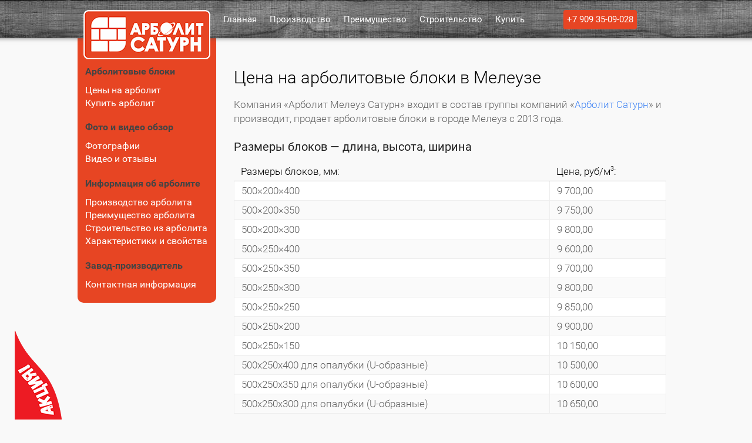

--- FILE ---
content_type: text/html; charset=UTF-8
request_url: https://xn----7sbdramdxdisw4at.xn--p1ai/
body_size: 4550
content:
<!DOCTYPE HTML PUBLIC "-//W3C//DTD HTML 4.01 Transitional//EN" "http://www.w3.org/TR/html4/loose.dtd">
<html lang="ru">
<head>
<meta http-equiv="Content-Type" content="text/html; charset=UTF-8">
<title>Производим арболитовые блоки в Мелеузе – купить арболит, цены завода арболитовых блоков</title>
<meta name="keywords" content="производство, арболитовые, блоки, купить, Мелеуз, цена" />
<meta name="description" content="Арболитовые блоки продаем в Мелеузе по цене производителя" />
<meta name="robots" content="index,follow" />	

<link rel="stylesheet" type="text/css" media="all" href="/css/fonts.css">
<link rel="stylesheet" type="text/css" media="all" href="/css/defaults.css">
</head>
<body>
<div class="maia-header" id="maia-header" role="banner">
<div class="maia-aux">
</div></div>

<div class="maia-nav" id="maia-nav-x" role="navigation">
<div class="maia-aux">
<ul>
<li id="my-acco-li"><a href="/"><img alt="Производим арболитовые блоки в Мелеузе" src="/image/logo.png"></a>
<li id="my-acc-li"><a href="/">Главная</a>
<li id="my-acc-li"><a href="../../производство/">Производство</a>
<li id="my-acc-li"><a href="../../производство/преимущество">Преимущество</a>
<li id="my-acc-li"><a href="../../производство/строительство">Строительство</a>
<li id="my-acc-li"><a href="../../производство/купить">Купить</a>

<li id="my-account-li"><a href="tel:+7 909 35-09-028" class="cont">+7 909 35-09-028</a></li>
</ul>
</div>
</div>

<div id="maia-main" role="main">
<div class="maia-nav" id="maia-nav-y" role="navigation">
<br />
<h3 style="margin-left: 5px;">Арболитовые блоки</h3>
<ul>
<li><a href="../../">Цены на арболит</a>
<li><a href="../../производство/купить">Купить арболит</a>
</ul>

<h3 style="margin-left: 5px;">Фото и видео обзор</h3>
<ul>
<li><a href="../../производство/фотографии">Фотографии</a>
<li><a href="../../производство/видео_отзывы">Видео и отзывы</a>
</ul>

<h3 style="margin-left: 5px;">Информация об арболите</h3>
<ul>
<li><a href="../../производство/">Производство арболита</a>
<li><a href="../../производство/преимущество">Преимущество арболита</a>
<li><a href="../../производство/строительство">Строительство из арболита</a>
<li><a href="../../производство/характеристики_свойства">Характеристики и свойства</a>
</ul>

<h3 style="margin-left: 5px;">Завод‐производитель</h3>
<ul>
<li><a href="../../производитель/контактная_информация">Контактная информация</a></li>
</ul>

</div>

<div class="maia-article" role="article">
<div class="maia-teleport" id="content"></div>
<div id="pp-header-arbolit">
<h1>Цена на арболитовые блоки в Мелеузе</h1>
<p>Компания «Арболит Мелеуз Сатурн» входит в состав группы компаний «<a href="//arbolit-saturn.ru/">Арболит Сатурн</a>» и производит, продает арболитовые блоки в городе Мелеуз с 2013 года.</p>
<div id="full_calc">
<form>
<div id="config_site">        
<div id="design">
<h2>Размеры блоков — длина, высота, ширина</h2>
<table style="width: 100%" border="0">
<tr>
<td class="kntab" style="border-bottom: 1px solid #c1c1c1;">Размеры блоков, мм:</td>
<td class="kntab" style="border-bottom: 1px solid #c1c1c1;">Цена, руб/м<sup>3</sup>:</td>
</tr>
<tr>
<td>500×200×400</td>
<td>9 700,00</td>
</tr>
<tr>
<td>500×200×350</td>
<td>9 750,00</td>
</tr>
<tr>
<td>500×200×300</td>
<td>9 800,00</td>
</tr>
<tr>
<td>500×250×400</td>
<td>9 600,00</td>
</tr>
<tr>
<td>500×250×350</td>
<td>9 700,00</td>
</tr>
<tr>
<td>500×250×300</td>
<td>9 800,00</td>
</tr>
<tr>
<td>500×250×250</td>
<td>9 850,00</td>
</tr>
<tr>
<td>500×250×200</td>
<td>9 900,00</td>
</tr>
<tr>
<td>500×250×150</td>
<td>10 150,00</td>
</tr>

<tr>
<td>500х250х400 для опалубки (U-образные)</td>
<td>10 500,00</td>
</tr>

<tr>
<td>500х250х350 для опалубки (U-образные)</td>
<td>10 600,00</td>
</tr>

<tr>
<td>500х250х300 для опалубки (U-образные)</td>
<td>10 650,00</td>
</tr>
</table> </div>
</div>
</form>
</div>

<table style="width: 100%" border="0">
<tr>
<td class="knt">Цены на арболитовые блоки дана с НДС. Оставьте заказ на расчет количества требуемых блоков посредством формы заказа, либо по телефону.</td>
</tr>
</table>
<!--
<h3>Купите арболит блоки <span style="color: #e74423;">в декабре 2019</span> — получите возвратный бонусный кэш <span style="color: #e74423;">в апреле 2020</span>!</h3>
<p>Вам нужны арболитовые блоки? У нас есть выгодное предложение на конец года, в декабре 2019 года предоставляем выгодное предложение. ГК «Арболит Мелеуз Сатурн» предлагает купить арболитовые блоки по акции и получить возвратный кэш в апреле 2020 в виде бонусного денежного вознаграждения. Правильно экономить и не терять на качестве — это искусство.</p>
<img style="-webkit-user-select: none" src="../../image/kupil-v-dekabre-2019-arbolit-v-meleuze-i-poluchil-skidku.jpg" border="0" alt="Купил в декабре 2019 года арболитовые блоки в Мелеузе и получил скидку">
<p>Условия начисления бонусных денег указаны на листовке выше. Более подробную информацию по бонусным рублям, просим уточнить по телефону.</p>
!-->
 

<table style="width: 100%;" border="0">
<tbody>
<tr>
<td class="kntab" width="70%">Мы привели основные характеристики и свойства арболита, а также предлагаем ознакомиться с более полной информацией</td>
<td class="kntab" style="padding-left: 23px;"><a href="../../производство/характеристики_свойства" class="cont">Подробнее…</a></td>
</tr>
</tbody>
</table>

</div>

<div id="pp-wrapper">
<h2>Что из себя представляют арболитовые блоки</h2>

<p>Арболит – уникальный строительный материал: это легкий бетон, состоящий из минеральных вяжущих и заполнителей 
(отходов лесозаготовок, деревообработки, другого органического целлюлозного сырья), а также химических добавок и воды.</p>
<p>Объединивший в себе лучшие свойства камня и дерева, состоящий на 80% из дерева, не подверженный гниению, не поддерживающий горение и удобный для обработки, арболит идеален для коттеджного или любого другого малоэтажного строительства.
</p> 
<p>При строительстве дома, бани или промышленного строения часто используется арболит — как высоко практичный материал, который обладает рядом положительных свойств.</p> 
<table style="width: 100%;" border="0">
<tbody>
<tr>
<td class="kntab" width="70%">Собираетесь строить дом? Завод арболитовых блоков «Арболит Мелеуз» предлагает ознакомиться подробно</td>
<td class="kntab" style="padding-left: 23px;"><a href="../../производство/строительство" class="cont">Подробнее…</a></td>
</tr>
</tbody>
</table>

<div id="pp-wrapper">
<h2>Производство арболитового блока</h2>
<p>Арболит широкую популярность получил в 50-60-х года прошлого столетия, но его производство на государственном уровне так и не было налажено.</p>
<p>Сегодня частные заводы по производству арболита занимают мало освоенную нишу.</p>
</div>

<table style="width: 100%;" border="0">
<tbody>
<tr>
<td class="kntab" width="70%"> 
<p>Компания «Арболит Мелеуз» производит готовый строительный материал — арболитовые блоки</p></td>
<td class="kntab" style="padding-left: 23px;"><a href="../../производство/" class="cont">Подробнее…</a></td>
</tr>
</tbody>
</table>

<h2>Преимущество арболита</h2>
<p>Арболит он во многом превосходит другие материалы:</p> 
<table style="width: 100%;" border="0">
<tbody>
<tr>
<td>абсолютно экологический материал;</td>
<td>высокая несущая способность — использование плит перекрытий;</td>
</tr>
<tr>
<td>не поддерживает горение;</td>
<td>ударостойкость — крепкая стена, отсутствие брака при транспортировке;</td>
</tr>
<tr>
<td>не трескается при плохом фундаменте как пенобетон;</td>
<td>на 90% состоит из древесины — легко поддается обработке, то есть пилению и рубке.</td>
</tr>
<tr>
<td>не требуется утепление;</td>
<td>по звукоизоляции;</td>
</tr>
<tr>
<td>не требует химической обработки;</td>
<td>требуется облегченный фундамент;</td>
</tr>
<tr>
<td>отсутствует необходимость звукоизоляции;</td>
<td>в доме всегда свежий воздух (способность «дышать»);</td>
</tr>
</tbody>
</table>

<table style="width: 100%;" border="0">
<tbody>
<tr>
<td class="kntab" width="70%">Арболит — превосходный строительный материал, ему нет равных. Арболит — лидер в строительстве! О преимуществе</td>
<td class="kntab" style="padding-left: 23px;"><a href="../../производство/преимущество" class="cont">Подробнее…</a></td>
</tr>
</tbody>
</table>


<p>В независимости от времени года — налажен полный цикл производства арболитовых блоков.
<br />Продаем арболитовые блоки в города: Мелеуз, Салават, Стерлитамак, Ишимбай, Уфа, Оренбург, Белорецк, Бирск, Нефтекамск, Кумертау.</p>


<div id="pp-bumper">
<h2>Производим арболитовые блоки в городе Мелеуз и высоко ценим вашу потребность в данном материале.</h2>
<p>Для заказа арболитового блока свяжитесь с нами по телефону.</div>
<div class="footnotes">

</div></div></div></div>
<div id="maia-signature">
</div>



<div class="maia-footer" id="maia-footer">
<div id="maia-footer-local">
<div class="maia-aux">
<div class="policy-footer-sitemap">
<div class="maia-cols">
<div class="maia-col-3">
<h3>Цифры производства</h3>
<ul>
<li>Ежемесячно делаем 12&#160;000 штук.
<li>Производим свыше 360 м<sup>3</sup>.
</ul>
</div>

<div class="maia-col-3">
<h3>Сколько стоит арболит</h3>
 
</div>

<div class="maia-col-3" id="more-information-continued">
<h3>Как купить арболит</h3>
<ul>
<li>Заказать арболит по телефону.
<li>Заказать по электронной почте.
</ul>
</div>

<div class="maia-col-3">
<h3>Контактная информация</h3>
<ul>
<li>Почта: arbolit-sterlitamak@mail.ru
</ul>
</div>
Арболитовые блоки легко купить/заказать жителям городов и деревень, которые находятся близ города Мелеуз: Салават, Стерлитамак, Ишимбай, Уфа, Оренбург, Белорецк, Бирск, Белебей, Нефтекамск, Кумертау, Толбазы, Туймазы, Красноусольский, Рощинский, Кармаскалы, Булгаково. 
</div></div></div></div></div>

<div id="maia-footer-global">
<div class="maia-aux">
<div class="maia-locales">Сайт: <a href="/">арболит-мелеуз.рф</a></div>
<ul>
<li>Компания «<a href="/">Арболит Мелеуз</a>»
<li><a href="../../производитель/контактная_информация">Контактная информация</a>
</ul>
</div></div></div>

<div style="padding-left:0px;margin-left:0px;">
<a href="https://xn----8sbd2aldradsikj.xn--p1ai/action.pdf" target=_blank>
<img src="/assets/images/share.png" alt="Акция на арболитовые блоки" media-simple="true" style="position: fixed; bottom: 0px; background: no-repeat url(/assets/images/share.png); height: 152px; width: 80px; ">
</a>
</div>
<div style="position: absolute;left: -3199px;">
<!--LiveInternet counter--><script async type="text/javascript"><!--
document.write("<a href='//www.liveinternet.ru/click' "+
"target=_blank><img src='//counter.yadro.ru/hit?t45.6;r"+
escape(document.referrer)+((typeof(screen)=="undefined")?"":
";s"+screen.width+"*"+screen.height+"*"+(screen.colorDepth?
screen.colorDepth:screen.pixelDepth))+";u"+escape(document.URL)+
";"+Math.random()+
"' alt='' title='LiveInternet' "+
"border='0' width='31' height='31'><\/a>")
//--></script><!--/LiveInternet-->
</div>

<style>
tbody tr:hover {background: rgba(231, 69, 35, 0.7);color: #000;}
</style>

<script async type="text/javascript" src="/jquery.js"></script>
<style>.stockl {position:fixed;bottom:40%;left:5px;opacity: 1.0;}</style>
</body>
</html>

--- FILE ---
content_type: text/css
request_url: https://xn----7sbdramdxdisw4at.xn--p1ai/css/fonts.css
body_size: 1199
content:

@font-face{font-family:'RobotoDraft';font-style:normal;font-weight:300;src:local('RobotoDraft Light'), local('RobotoDraft-Light'), url(https://fonts.gstatic.com/s/robotodraft/v4/u0_CMoUf3y3-4Ss4ci-VwRgVThLs8Y7ETJzDCYFCSLE.woff2) format('woff2');unicode-range:U+0460-052F, U+20B4, U+2DE0-2DFF, U+A640-A69F;}
@font-face{font-family:'RobotoDraft';font-style:normal;font-weight:300;src:local('RobotoDraft Light'), local('RobotoDraft-Light'), url(https://fonts.gstatic.com/s/robotodraft/v4/u0_CMoUf3y3-4Ss4ci-VwZiMaisvaUVUsYyVzOmndek.woff2) format('woff2');unicode-range:U+0400-045F, U+0490-0491, U+04B0-04B1, U+2116;}
@font-face{font-family:'RobotoDraft';font-style:normal;font-weight:300;src:local('RobotoDraft Light'), local('RobotoDraft-Light'), url(https://fonts.gstatic.com/s/robotodraft/v4/u0_CMoUf3y3-4Ss4ci-VwbBAWGjcah5Ky0jbCgIwDB8.woff2) format('woff2');unicode-range:U+1F00-1FFF;}
@font-face{font-family:'RobotoDraft';font-style:normal;font-weight:300;src:local('RobotoDraft Light'), local('RobotoDraft-Light'), url(https://fonts.gstatic.com/s/robotodraft/v4/u0_CMoUf3y3-4Ss4ci-Vwf14vlcfyPYlAcQy2UfDRm4.woff2) format('woff2');unicode-range:U+0370-03FF;}
@font-face{font-family:'RobotoDraft';font-style:normal;font-weight:300;src:local('RobotoDraft Light'), local('RobotoDraft-Light'), url(https://fonts.gstatic.com/s/robotodraft/v4/u0_CMoUf3y3-4Ss4ci-VwafJul7RR1X4poJgi27uS4w.woff2) format('woff2');unicode-range:U+0102-0103, U+1EA0-1EF1, U+20AB;}
@font-face{font-family:'RobotoDraft';font-style:normal;font-weight:300;src:local('RobotoDraft Light'), local('RobotoDraft-Light'), url(https://fonts.gstatic.com/s/robotodraft/v4/u0_CMoUf3y3-4Ss4ci-VwavyPXdneeGd26m9EmFSSWg.woff2) format('woff2');unicode-range:U+0100-024F, U+1E00-1EFF, U+20A0-20AB, U+20AD-20CF, U+2C60-2C7F, U+A720-A7FF;}
@font-face{font-family:'RobotoDraft';font-style:normal;font-weight:300;src:local('RobotoDraft Light'), local('RobotoDraft-Light'), url(https://fonts.gstatic.com/s/robotodraft/v4/u0_CMoUf3y3-4Ss4ci-VwUo2lTMeWA_kmIyWrkNCwPc.woff2) format('woff2');unicode-range:U+0000-00FF, U+0131, U+0152-0153, U+02C6, U+02DA, U+02DC, U+2000-206F, U+2074, U+20AC, U+2212, U+2215, U+E0FF, U+EFFD, U+F000;}
@font-face{font-family:'RobotoDraft';font-style:normal;font-weight:400;src:local('RobotoDraft'), local('RobotoDraft-Regular'), url(https://fonts.gstatic.com/s/robotodraft/v4/0xES5Sl_v6oyT7dAKuonizTOQ_MqJVwkKsUn0wKzc2I.woff2) format('woff2');unicode-range:U+0460-052F, U+20B4, U+2DE0-2DFF, U+A640-A69F;}
@font-face{font-family:'RobotoDraft';font-style:normal;font-weight:400;src:local('RobotoDraft'), local('RobotoDraft-Regular'), url(https://fonts.gstatic.com/s/robotodraft/v4/0xES5Sl_v6oyT7dAKuonizUj_cnvWIuuBMVgbX098Mw.woff2) format('woff2');unicode-range:U+0400-045F, U+0490-0491, U+04B0-04B1, U+2116;}
@font-face{font-family:'RobotoDraft';font-style:normal;font-weight:400;src:local('RobotoDraft'), local('RobotoDraft-Regular'), url(https://fonts.gstatic.com/s/robotodraft/v4/0xES5Sl_v6oyT7dAKuoni0bcKLIaa1LC45dFaAfauRA.woff2) format('woff2');unicode-range:U+1F00-1FFF;}
@font-face{font-family:'RobotoDraft';font-style:normal;font-weight:400;src:local('RobotoDraft'), local('RobotoDraft-Regular'), url(https://fonts.gstatic.com/s/robotodraft/v4/0xES5Sl_v6oyT7dAKuoni2o_sUJ8uO4YLWRInS22T3Y.woff2) format('woff2');unicode-range:U+0370-03FF;}
@font-face{font-family:'RobotoDraft';font-style:normal;font-weight:400;src:local('RobotoDraft'), local('RobotoDraft-Regular'), url(https://fonts.gstatic.com/s/robotodraft/v4/0xES5Sl_v6oyT7dAKuoni76up8jxqWt8HVA3mDhkV_0.woff2) format('woff2');unicode-range:U+0102-0103, U+1EA0-1EF1, U+20AB;}
@font-face{font-family:'RobotoDraft';font-style:normal;font-weight:400;src:local('RobotoDraft'), local('RobotoDraft-Regular'), url(https://fonts.gstatic.com/s/robotodraft/v4/0xES5Sl_v6oyT7dAKuoniyYE0-AqJ3nfInTTiDXDjU4.woff2) format('woff2');unicode-range:U+0100-024F, U+1E00-1EFF, U+20A0-20AB, U+20AD-20CF, U+2C60-2C7F, U+A720-A7FF;}
@font-face{font-family:'RobotoDraft';font-style:normal;font-weight:400;src:local('RobotoDraft'), local('RobotoDraft-Regular'), url(https://fonts.gstatic.com/s/robotodraft/v4/0xES5Sl_v6oyT7dAKuoni44P5ICox8Kq3LLUNMylGO4.woff2) format('woff2');unicode-range:U+0000-00FF, U+0131, U+0152-0153, U+02C6, U+02DA, U+02DC, U+2000-206F, U+2074, U+20AC, U+2212, U+2215, U+E0FF, U+EFFD, U+F000;}
@font-face{font-family:'RobotoDraft';font-style:normal;font-weight:500;src:local('RobotoDraft Medium'), local('RobotoDraft-Medium'), url(https://fonts.gstatic.com/s/robotodraft/v4/u0_CMoUf3y3-4Ss4ci-VweKfXlfQjcwZMTeE7wI4WGI.woff2) format('woff2');unicode-range:U+0460-052F, U+20B4, U+2DE0-2DFF, U+A640-A69F;}
@font-face{font-family:'RobotoDraft';font-style:normal;font-weight:500;src:local('RobotoDraft Medium'), local('RobotoDraft-Medium'), url(https://fonts.gstatic.com/s/robotodraft/v4/u0_CMoUf3y3-4Ss4ci-VwUtJuoiaQfPpa269V2FDaLo.woff2) format('woff2');unicode-range:U+0400-045F, U+0490-0491, U+04B0-04B1, U+2116;}
@font-face{font-family:'RobotoDraft';font-style:normal;font-weight:500;src:local('RobotoDraft Medium'), local('RobotoDraft-Medium'), url(https://fonts.gstatic.com/s/robotodraft/v4/u0_CMoUf3y3-4Ss4ci-Vwb_PilIG-AM4Aw-a0tUNcnA.woff2) format('woff2');unicode-range:U+1F00-1FFF;}
@font-face{font-family:'RobotoDraft';font-style:normal;font-weight:500;src:local('RobotoDraft Medium'), local('RobotoDraft-Medium'), url(https://fonts.gstatic.com/s/robotodraft/v4/u0_CMoUf3y3-4Ss4ci-VwZ2u1fTOyc-e8Bt1FRZ8XII.woff2) format('woff2');unicode-range:U+0370-03FF;}
@font-face{font-family:'RobotoDraft';font-style:normal;font-weight:500;src:local('RobotoDraft Medium'), local('RobotoDraft-Medium'), url(https://fonts.gstatic.com/s/robotodraft/v4/u0_CMoUf3y3-4Ss4ci-VwXdOSIwbEkyw5bZp8Nzw7hU.woff2) format('woff2');unicode-range:U+0102-0103, U+1EA0-1EF1, U+20AB;}
@font-face{font-family:'RobotoDraft';font-style:normal;font-weight:500;src:local('RobotoDraft Medium'), local('RobotoDraft-Medium'), url(https://fonts.gstatic.com/s/robotodraft/v4/u0_CMoUf3y3-4Ss4ci-VwbX8PDrklLOWyWIn-2-AqKA.woff2) format('woff2');unicode-range:U+0100-024F, U+1E00-1EFF, U+20A0-20AB, U+20AD-20CF, U+2C60-2C7F, U+A720-A7FF;}
@font-face{font-family:'RobotoDraft';font-style:normal;font-weight:500;src:local('RobotoDraft Medium'), local('RobotoDraft-Medium'), url(https://fonts.gstatic.com/s/robotodraft/v4/u0_CMoUf3y3-4Ss4ci-VwbBojE9J5UnpMtv5N3zfxwk.woff2) format('woff2');unicode-range:U+0000-00FF, U+0131, U+0152-0153, U+02C6, U+02DA, U+02DC, U+2000-206F, U+2074, U+20AC, U+2212, U+2215, U+E0FF, U+EFFD, U+F000;}
@font-face{font-family:'RobotoDraft';font-style:normal;font-weight:700;src:local('RobotoDraft Bold'), local('RobotoDraft-Bold'), url(https://fonts.gstatic.com/s/robotodraft/v4/u0_CMoUf3y3-4Ss4ci-VwZ6iIh_FvlUHQwED9Yt5Kbw.woff2) format('woff2');unicode-range:U+0460-052F, U+20B4, U+2DE0-2DFF, U+A640-A69F;}
@font-face{font-family:'RobotoDraft';font-style:normal;font-weight:700;src:local('RobotoDraft Bold'), local('RobotoDraft-Bold'), url(https://fonts.gstatic.com/s/robotodraft/v4/u0_CMoUf3y3-4Ss4ci-VwS_vZmeiCMnoWNN9rHBYaTc.woff2) format('woff2');unicode-range:U+0400-045F, U+0490-0491, U+04B0-04B1, U+2116;}
@font-face{font-family:'RobotoDraft';font-style:normal;font-weight:700;src:local('RobotoDraft Bold'), local('RobotoDraft-Bold'), url(https://fonts.gstatic.com/s/robotodraft/v4/u0_CMoUf3y3-4Ss4ci-VwSFaMxiho_5XQnyRZzQsrZs.woff2) format('woff2');unicode-range:U+1F00-1FFF;}
@font-face{font-family:'RobotoDraft';font-style:normal;font-weight:700;src:local('RobotoDraft Bold'), local('RobotoDraft-Bold'), url(https://fonts.gstatic.com/s/robotodraft/v4/u0_CMoUf3y3-4Ss4ci-VwQalQocB-__pDVGhF3uS2Ks.woff2) format('woff2');unicode-range:U+0370-03FF;}
@font-face{font-family:'RobotoDraft';font-style:normal;font-weight:700;src:local('RobotoDraft Bold'), local('RobotoDraft-Bold'), url(https://fonts.gstatic.com/s/robotodraft/v4/u0_CMoUf3y3-4Ss4ci-VwWhQUTDJGru-0vvUpABgH8I.woff2) format('woff2');unicode-range:U+0102-0103, U+1EA0-1EF1, U+20AB;}
@font-face{font-family:'RobotoDraft';font-style:normal;font-weight:700;src:local('RobotoDraft Bold'), local('RobotoDraft-Bold'), url(https://fonts.gstatic.com/s/robotodraft/v4/u0_CMoUf3y3-4Ss4ci-VwejkDdvhIIFj_YMdgqpnSB0.woff2) format('woff2');unicode-range:U+0100-024F, U+1E00-1EFF, U+20A0-20AB, U+20AD-20CF, U+2C60-2C7F, U+A720-A7FF;}
@font-face{font-family:'RobotoDraft';font-style:normal;font-weight:700;src:local('RobotoDraft Bold'), local('RobotoDraft-Bold'), url(https://fonts.gstatic.com/s/robotodraft/v4/u0_CMoUf3y3-4Ss4ci-VwYlIZu-HDpmDIZMigmsroc4.woff2) format('woff2');unicode-range:U+0000-00FF, U+0131, U+0152-0153, U+02C6, U+02DA, U+02DC, U+2000-206F, U+2074, U+20AC, U+2212, U+2215, U+E0FF, U+EFFD, U+F000;}
@font-face{font-family:'RobotoDraft';font-style:italic;font-weight:400;src:local('RobotoDraft Italic'), local('RobotoDraft-Italic'), url(https://fonts.gstatic.com/s/robotodraft/v4/er-TIW55l9KWsTS1x9bTfhNcqx07xvyppV96iFRdwiM.woff2) format('woff2');unicode-range:U+0460-052F, U+20B4, U+2DE0-2DFF, U+A640-A69F;}
@font-face{font-family:'RobotoDraft';font-style:italic;font-weight:400;src:local('RobotoDraft Italic'), local('RobotoDraft-Italic'), url(https://fonts.gstatic.com/s/robotodraft/v4/er-TIW55l9KWsTS1x9bTfufhZE2STYI3KzBGzrJG_ik.woff2) format('woff2');unicode-range:U+0400-045F, U+0490-0491, U+04B0-04B1, U+2116;}
@font-face{font-family:'RobotoDraft';font-style:italic;font-weight:400;src:local('RobotoDraft Italic'), local('RobotoDraft-Italic'), url(https://fonts.gstatic.com/s/robotodraft/v4/er-TIW55l9KWsTS1x9bTfm6cj8HaeL2jS4NIBPr3RFo.woff2) format('woff2');unicode-range:U+1F00-1FFF;}
@font-face{font-family:'RobotoDraft';font-style:italic;font-weight:400;src:local('RobotoDraft Italic'), local('RobotoDraft-Italic'), url(https://fonts.gstatic.com/s/robotodraft/v4/er-TIW55l9KWsTS1x9bTftcKKn5Xt5n-nnvkqIBMZms.woff2) format('woff2');unicode-range:U+0370-03FF;}
@font-face{font-family:'RobotoDraft';font-style:italic;font-weight:400;src:local('RobotoDraft Italic'), local('RobotoDraft-Italic'), url(https://fonts.gstatic.com/s/robotodraft/v4/er-TIW55l9KWsTS1x9bTfvoTkEokFSrSpvYSpZOeZRs.woff2) format('woff2');unicode-range:U+0102-0103, U+1EA0-1EF1, U+20AB;}
@font-face{font-family:'RobotoDraft';font-style:italic;font-weight:400;src:local('RobotoDraft Italic'), local('RobotoDraft-Italic'), url(https://fonts.gstatic.com/s/robotodraft/v4/er-TIW55l9KWsTS1x9bTfk_0lycXMw8PhobHtu2Qgco.woff2) format('woff2');unicode-range:U+0100-024F, U+1E00-1EFF, U+20A0-20AB, U+20AD-20CF, U+2C60-2C7F, U+A720-A7FF;}
@font-face{font-family:'RobotoDraft';font-style:italic;font-weight:400;src:local('RobotoDraft Italic'), local('RobotoDraft-Italic'), url(https://fonts.gstatic.com/s/robotodraft/v4/er-TIW55l9KWsTS1x9bTfsu2Q0OS-KeTAWjgkS85mDg.woff2) format('woff2');unicode-range:U+0000-00FF, U+0131, U+0152-0153, U+02C6, U+02DA, U+02DC, U+2000-206F, U+2074, U+20AC, U+2212, U+2215, U+E0FF, U+EFFD, U+F000;}

--- FILE ---
content_type: text/css
request_url: https://xn----7sbdramdxdisw4at.xn--p1ai/css/defaults.css
body_size: 3191
content:
@import"https://xn----7sbbaack8b0ad2awsmh.xn--p1ai/css/style.css";@media screen,projection{.maia-cols{margin:0 -1.53374233129%;width:103.067484663%}*+html .maia-cols{margin-bottom:20px !important}#maia-nav-y+.maia-article .maia-cols{margin:0 -1.85185185185%;width:103.703703704%}.maia-cols:after{clear:both;content:" ";display:block;height:0;visibility:hidden}.maia-col-1,.maia-col-2,.maia-col-3,.maia-col-4,.maia-col-5,.maia-col-6,.maia-col-7,.maia-col-8,.maia-col-9,.maia-col-10,.maia-col-11,.maia-col-12{float:left;margin:0 1.4880952381% 20px}* html .maia-col-1,* html .maia-col-2,* html .maia-col-3,* html .maia-col-4,* html .maia-col-5,* html .maia-col-6,* html .maia-col-7,* html .maia-col-8,* html .maia-col-9,* html .maia-col-10,* html .maia-col-11,* html .maia-col-12{margin:0;padding:0 1.4% 20px}*+html .maia-col-1,*+html .maia-col-2,*+html .maia-col-3,*+html .maia-col-4,*+html .maia-col-5,*+html .maia-col-6,*+html .maia-col-7,*+html .maia-col-8,*+html .maia-col-9,*+html .maia-col-10,*+html .maia-col-11,*+html .maia-col-12{margin:0 1.4% 20px}#maia-nav-y+.maia-article .maia-col-1,#maia-nav-y+.maia-article .maia-col-2,#maia-nav-y+.maia-article .maia-col-3,#maia-nav-y+.maia-article .maia-col-4,#maia-nav-y+.maia-article .maia-col-5,#maia-nav-y+.maia-article .maia-col-6,#maia-nav-y+.maia-article .maia-col-7,#maia-nav-y+.maia-article .maia-col-8,#maia-nav-y+.maia-article .maia-col-9,#maia-nav-y+.maia-article .maia-col-10,#maia-nav-y+.maia-article .maia-col-11,#maia-nav-y+.maia-article .maia-col-12{margin:0 1.78571428571% 20px}*+html #maia-nav-y+.maia-article .maia-col-1,*+html #maia-nav-y+.maia-article .maia-col-2,*+html #maia-nav-y+.maia-article .maia-col-3,*+html #maia-nav-y+.maia-article .maia-col-4,*+html #maia-nav-y+.maia-article .maia-col-5,*+html #maia-nav-y+.maia-article .maia-col-6,*+html #maia-nav-y+.maia-article .maia-col-7,*+html #maia-nav-y+.maia-article .maia-col-8,*+html #maia-nav-y+.maia-article .maia-col-9,*+html #maia-nav-y+.maia-article .maia-col-10,*+html #maia-nav-y+.maia-article .maia-col-11,*+html #maia-nav-y+.maia-article .maia-col-12{margin:0 1.7% 20px}[dir=rtl] .maia-col-1,[dir=rtl] .maia-col-2,[dir=rtl] .maia-col-3,[dir=rtl] .maia-col-4,[dir=rtl] .maia-col-5,[dir=rtl] .maia-col-6,[dir=rtl] .maia-col-7,[dir=rtl] .maia-col-8,[dir=rtl] .maia-col-9,[dir=rtl] .maia-col-10,[dir=rtl] .maia-col-11,[dir=rtl] .maia-col-12{float:right}.maia-col-1{width:5.35714285714%}.maia-col-2{width:13.6904761905%}.maia-col-3{width:22.0238095238%}.maia-col-4{width:30.3571428571%}.maia-col-5{width:38.6904761905%}.maia-col-6{width:47.0238095238%}.maia-col-7{width:55.3571428571%}.maia-col-8{width:63.6904761905%}.maia-col-9{width:72.0238095238%}.maia-col-10{width:80.3571428571%}.maia-col-11{width:88.6904761905%}.maia-col-12{width:97.0238095238%}#maia-nav-y+.maia-article .maia-col-1{width:6.42857142857%}#maia-nav-y+.maia-article .maia-col-2{width:16.4285714286%}#maia-nav-y+.maia-article .maia-col-3{width:26.4285714286%}#maia-nav-y+.maia-article .maia-col-4{width:36.4285714286%}#maia-nav-y+.maia-article .maia-col-5{width:46.4285714286%}#maia-nav-y+.maia-article .maia-col-6{width:56.4285714286%}#maia-nav-y+.maia-article .maia-col-7{width:66.4285714286%}#maia-nav-y+.maia-article .maia-col-8{width:76.4285714286%}#maia-nav-y+.maia-article .maia-col-9{width:86.4285714286%}#maia-nav-y+.maia-article .maia-col-10,#maia-nav-y+.maia-article .maia-col-11,#maia-nav-y+.maia-article .maia-col-12{width:96.4285714286%}}@media screen and (max-width:767px){.maia-cols{margin:0 !important;width:100% !important}.maia-col-1,.maia-col-2,.maia-col-3,.maia-col-4,.maia-col-5,.maia-col-6,.maia-col-7,.maia-col-8,.maia-col-9,.maia-col-10,.maia-col-11,.maia-col-12{clear:both;float:none !important;margin:0 0 20px !important;width:100% !important}}@media screen,projection{h1{position:relative}blockquote{border:solid #ebebeb;border-width:0 0 0 1px;float:right;margin:5px 20px 10px;padding:10px 0 10px 30px;width:169px}[dir="rtl"] blockquote{border-width:0 1px 0 0;float:left;padding:10px 30px 10px 0}label{display:none}.company-plus{position:absolute;right:-70px;top:0}[dir="rtl"] .company-plus{left:-70px;right:auto}.company-feedback,.company-notification{float:right;margin:0 0 1em 3.6%;min-width:138px;padding:10px;width:24.6%}[dir="rtl"] .company-feedback,[dir="rtl"] .company-notification{float:left;margin:0 3.6% 1em 0}.company-feedback{width:35%}.company-feedback h3{margin-top:10px}.company-media,.company-video{float:right;width:305px}[dir="rtl"] .company-media,[dir="rtl"] .company-video{float:left}.company-media{margin-left:30px;width:24.5%}.company-media h3{margin:20px 0 0 0}.company-intro{font-weight:600}.company-google-facts ul{list-style-type:none;margin:0}.company-google-facts li{margin:10px 0}a.company-top-link{clear:left;display:block;margin-top:30px;padding-top:5px;text-align:right}[dir="rtl"] a.company-top-link{text-align:left;clear:right}.company-exec{clear:both;margin:0 0 30px}#company-execs h3{margin:30px 0 10px}#company-execs h4{font-size:1.2em;font-weight:normal;margin-bottom:1em}#company-execs img{float:right;margin:38px 0 10px 30px;width:37.77%}#company-execs img.alt-size,#company-execs .company-section img{width:auto}[dir="rtl"] #company-execs img{float:left;margin:38px 30px 10px 0}#company-execs span{font-style:italic;font-weight:400;padding-left:10px}.company-exec div{margin:10px 0 0}#map{background:#f5f5f5;border:1px solid #ebebeb;height:360px;margin:0;overflow:hidden;padding:0;width:100%}.addresses div+h2{margin-top:2em}.address{margin-bottom:1em}#company-board{clear:both}#company-board p{margin-bottom:20px}#company-toc{margin:30px 0 10px}#company-toc p{display:none;font-size:11px;margin:10px 0 5px}#company-toc ul{border:1px solid #ebebeb;border-width:1px 0;font-family:"open sans",arial,sans-serif;font-size:1em;list-style:none;margin:0 0 20px;overflow:hidden;padding:0}#company-toc ul li{float:left;margin:5px 15px 5px 0;padding:0 15px 0 0}[dir="rtl"] #company-toc ul li{float:right;margin:5px 0 5px 15px;padding:0 0 0 15px}.maia-search input[placeholder]{line-height:inherit}.company-history h2{border-bottom:1px solid #ebebeb;margin:20px 0 30px;padding:5px 0}.company-history h3{float:left;font-size:13px;line-height:17px;margin:0;width:83px}[dir="rtl"] .company-history h3{float:right}.company-history ul{margin:0 0 20px;padding:0}.company-history li{list-style:none;margin:0 0 10px 92px}[dir="rtl"] .company-history li{margin:0 92px 10px 0}.notification.company-history{margin-top:-20px;width:283px}.notification.company-history h3{float:none;margin:0;width:auto}.company-timeline-toc{border:solid #ebebeb;border-width:1px 0;clear:both;margin:20px 0 30px;padding:5px 0}.company-timeline-toc a{padding:0 5px}div.company-initiatives,.company-column{float:left;margin:0 3.7037037% 1em 0;width:30.8641975%}[dir="rtl"] div.company-initiatives,[dir="rtl"] .company-column{float:right;margin:0 0 1em 3.7037037%}div.company-initiatives h2{margin:20px 0 10px}div.company-initiatives+div.company-initiatives+div.company-initiatives,.company-column+.company-column+.company-column{margin:0 -5px 1em 0}[dir="rtl"] div.company-initiatives+div.company-initiatives+div.company-initiatives,[dir="rtl"] .company-column+.company-column+.company-column{margin:0 0 1em -5px}div.company-initiatives img{float:none;margin:0 -6%;width:112%}.company-mission{color:#666;margin:0 0 -20px}.company-section img{float:right;margin:0 0 15px 32px}[dir="rtl"] .company-section img{float:left;margin:0 32px 15px 0}.culture-sections{margin-top:20px;overflow:hidden}.culture-sections h2,.culture-sections p{margin:5px 0}.company-home-content{margin-top:30px}#section-board{clear:left}.frames{padding-top:10px}.frame .maia-promo{margin:0 0 3px;padding:5px 10px}.frame img{float:left;margin:0 5.3763% 0 0;width:39.7849%}[dir="rtl"] .frame img{float:right;margin:0 0 0 5.3763%;}.frame-content{min-height:180px;overflow:hidden}.frame-content p+p{margin-left:45.5%}[dir="rtl"] .frame-content p+p{margin-left:0;margin-right:45.5%}.frame h3{cursor:pointer;margin:0;outline:none;-moz-transition:all 750ms ease-in-out 0;-webkit-transition:all 750ms ease-in-out 0;transition:all 750ms ease-in-out 0}.frame h3 a{background:#f6f9ff;border:1px solid #eff2f9;-moz-border-radius:4px;-webkit-border-radius:4px;border-radius:4px;color:#444;display:block;margin-bottom:2px;padding:5px 10px;position:relative;text-decoration:none;top:-1px;-moz-transition:-moz-background 500ms ease-in-out 0;-webkit-transition:-webkit-background 500ms ease-in-out 0;transition:background 500ms ease-in-out 0}.frame h3 a:hover,.frame .goog-zippy-expanded a{background:#5e94ff;color:#fff}.frames .arrow-right{border-bottom:4px solid transparent;border-left:4px solid #444;border-top:4px solid transparent;float:left;height:0;margin:8px 7px 0 0;width:0}[dir="rtl"] .frames .arrow-right{border-left:0;border-right:4px solid #444;float:right;margin:8px 0 0 7px}.frame h3 a:hover .arrow-right,.frame .goog-zippy-expanded a .arrow-right{border-left:4px solid #fff}[dir="rtl"] .frame h3 a:hover .arrow-right,[dir="rtl"] .frame .goog-zippy-expanded a .arrow-right{border-left:0;border-right:4px solid #fff}.frame .goog-zippy-expanded a .arrow-right{border-left:4px solid #fff;-moz-transform:rotate(90deg);-ms-transform:rotate(90deg);-webkit-transform:rotate(90deg);transform:rotate(90deg)}[dir="rtl"] .frame .goog-zippy-expanded a .arrow-right{border-left:0;border-right:4px solid #fff}

#carousel{height:500px;margin:30px 0;position:relative;width:726px}
#carousel li{list-style:none}

#carousels li{list-style:none}
#carousels{height:500px;margin:30px 0;position:relative;width:726px}

.slide{height:100%;position:absolute;width:100%}
.slide h4{margin-top:0}
.slide,.slide h4{color:#fff}

.slides{height:100%;position:absolute;width:100%}
.slides h4{margin-top:0}
.slides,.slides h4{color:#fff}

.copy{background:rgba(0,0,0,.6);padding:10px;width:706px}
.copy p{margin-bottom:0}

.copys{background:rgba(0,0,0,.6);padding:10px;width:706px}
.copys p{margin-bottom:0}

.tabs{margin-left:0px;margin-top:-160px;position:absolute;}[dir="rtl"] 
.tabs{margin-left:-1.53374233129%;margin-right:0px;margin-top:0}

.tabss{margin-left:0px;margin-top:-160px;position:absolute;}[dir="rtl"] 
.tabss{margin-left:-1.53374233129%;margin-right:0px;margin-top:0}

.tab-on a{color:#000;font-weight:bold}
.tab{float:left;margin:0 10px 0 0}[dir="rtl"] 
.tab{float:right;margin:0 0 0 10px}
.tab img{opacity:.6;-moz-transition:all 300ms ease-in-out 0;-webkit-transition:all 300ms ease-in-out 0;transition:all 300ms ease-in-out 0;width:75px}
.tab img:hover{opacity:1}

.tabik-on a{color:#000;font-weight:bold}
.tabik{float:left;margin:0 10px 0 0}[dir="rtl"] 
.tabik{float:right;margin:0 0 0 10px}
.tabik img{opacity:.6;-moz-transition:all 300ms ease-in-out 0;-webkit-transition:all 300ms ease-in-out 0;transition:all 300ms ease-in-out 0;width:75px}
.tabik img:hover{opacity:1}

#carousel #one{background:url(/image/production/all/1.jpg) no-repeat}
#carousel #two{background:url(/image/production/all/2.jpg) no-repeat}
#carousel #three{background:url(/image/production/all/3.jpg) no-repeat}
#carousel #four{background:url(/image/production/all/4.jpg) no-repeat}
#carousel #five{background:url(/image/production/all/5.jpg) no-repeat}
#carousel #six{background:url(/image/production/all/6.jpg) no-repeat}
#carousel #seven{background:url(/image/production/all/7.jpg) no-repeat}
#carousel #eight{background:url(/image/production/all/8.jpg) no-repeat}
#carousel #nine{background:url(/image/production/all/9.jpg) no-repeat}
#carousel #ten{background:url(/image/production/all/10.jpg) no-repeat}
#carousel #eleven{background:url(/image/production/all/11.jpg) no-repeat}
#carousel #twelve{background:url(/image/production/all/12.jpg) no-repeat}
#carousel #thirteen{background:url(/image/production/all/13.jpg) no-repeat}
#carousel #fourteen{background:url(/image/production/all/14.jpg) no-repeat}

#carousels #one{background:url(/image/production/all/15.jpg) no-repeat}
#carousels #two{background:url(/image/production/all/16.jpg) no-repeat}
#carousels #three{background:url(/image/production/all/17.jpg) no-repeat}
#carousels #four{background:url(/image/production/all/18.jpg) no-repeat}
#carousels #five{background:url(/image/production/all/19.jpg) no-repeat}
#carousels #six{background:url(/image/production/all/20.jpg) no-repeat}
#carousels #seven{background:url(/image/production/all/21.jpg) no-repeat}
#carousels #eight{background:url(/image/production/all/22.jpg) no-repeat}
#carousels #nine{background:url(/image/production/all/23.jpg) no-repeat}
#carousels #ten{background:url(/image/production/all/24.jpg) no-repeat}
#carousels #eleven{background:url(/image/production/all/25.jpg) no-repeat}
#carousels #twelve{background:url(/image/production/all/26.jpg) no-repeat}
#carousels #thirteen{background:url(/image/production/all/27.jpg) no-repeat}
#carousels #fourteen{background:url(/image/production/all/28.jpg) no-repeat}

#history{float:right}.nav{bottom:-10px;margin:0;position:absolute;width:100%}.nav li{position:absolute}.nav-next{right:0}[dir="rtl"]
.nav-next{left:0;right:auto}#section-leadership h3{margin-bottom:0}
#section-leadership p{margin-top:0}}@media screen and (max-width:480px){div.company-initiatives,.company-column{width:100%}div.company-initiatives img{margin:0;width:95%}
#company-execs h3{margin:0 0 10px}
#company-execs img{float:none;margin:20px 0;width:100%}.frame img{float:none;margin:0;width:100%}
.frame-content p+p{clear:both;margin:1em 0}}

.btn-danger {
    background-image: -webkit-linear-gradient(top, #d9534f 0%, #c12e2a 100%);
    background-image: -o-linear-gradient(top, #d9534f 0%, #c12e2a 100%);
    background-image: -webkit-gradient(linear, left top, left bottom, from(#d9534f), to(#c12e2a));
    background-image: linear-gradient(to bottom, #d9534f 0%, #c12e2a 100%);
    filter: progid:DXImageTransform.Microsoft.gradient(startColorstr='#ffd9534f', endColorstr='#ffc12e2a', GradientType=0);
    filter: progid:DXImageTransform.Microsoft.gradient(enabled = false);
    background-repeat: repeat-x;
    border-color: #b92c28;
}

.btn-default, .btn-primary, .btn-success, .btn-info, .btn-warning, .btn-danger {
    text-shadow: 0 -1px 0 rgba(0, 0, 0, .2);
    -webkit-box-shadow: inset 0 1px 0 rgba(255, 255, 255, .15), 0 1px 1px rgba(0, 0, 0, .075);
    box-shadow: inset 0 1px 0 rgba(255, 255, 255, .15), 0 1px 1px rgba(0, 0, 0, .075);
}

.btn-danger {
    color: #fff;
    background-color: #d9534f;
    border-color: #d43f3a;
}

.btn {
    display: inline-block;
    padding: 6px 12px;
    margin-bottom: 0;
    font-size: 14px;
    font-weight: normal;
    line-height: 1.42857143;
    text-align: center;
    white-space: nowrap;
    vertical-align: middle;
    cursor: pointer;
    -webkit-user-select: none;
    -moz-user-select: none;
    -ms-user-select: none;
    user-select: none;
    //background-image: none;
    border: 1px solid transparent;
    border-radius: 4px;
}


--- FILE ---
content_type: text/css
request_url: https://xn----7sbbaack8b0ad2awsmh.xn--p1ai/css/style.css
body_size: 5594
content:

@import "https://xn----7sbbaack8b0ad2awsmh.xn--p1ai/css/experimental.css";
@media screen,projection{html,h4,h5,h6{font-size:14px}
h1,h2,h3,h4,em,i{font-weight:600}html,h1,h2,h3,h4,blockquote,q{font-family:'RobotoDraft',arial,sans-serif}h1{color:#000;font-size:29px;font-weight:300;line-height:32px;}h2{color:#212121;font-size:20px;font-weight:400}a,a:visited{color:#4285f4}#maia-header{background:#F9F9F9;border-bottom:none;padding:44px 0px 4px}#maia-header h1 img[src$="google_logo_41.png"]{height:25px;margin-top:-6px;width:70px}#maia-nav-x{border-bottom:0;box-shadow:0 6px 8px -7px #525252;position:fixed;top:0;left:0;right:0;background:url(https://xn----7sbbaack8b0ad2awsmh.xn--p1ai/image/background-min.jpg) top left repeat;z-index:9999;height:65px;padding:0px 0px 0px 0px}#maia-nav-x ul{padding:0}#maia-nav-x li a,#maia-header li a{margin:0px;color:#fff;font-size:15px}#maia-nav-x li.active a{color:#fff;height:24px;border-bottom:2px solid #fff}#maia-nav-x li a:hover,#maia-header li a:hover{color:#E2E2E2;text-decoration:underline}#maia-nav-x #my-account-li{float:right;margin-right:50px;padding:17px 0px 0px 0px}[dir=rtl] #maia-nav-x #my-account-li{float:left}#maia-nav-x #my-acc-li{float:left;margin-left:0px;padding:17px 0px 0px 0px}#maia-nav-x #my-acco-li{float:left;margin-left:-20px}

#maia-nav-y{background: rgba(0, 0, 0, 0); background: -moz-linear-gradient(top, rgba(255, 0, 0, 0.8) 0%, rgba(0, 0, 0, 0.1) 100%); background: -webkit-linear-gradient(top, #E74523 0%, #E74523 100%); background: -o-linear-gradient(top, rgba(255, 0, 0, 0.8) 0%, rgba(0, 0, 0, 0.1) 100%); background: -ms-linear-gradient(top, rgba(255, 0, 0, 0.8) 0%, rgba(0, 0, 0, 0.1) 100%); background: linear-gradient(to bottom, #E74523 44%, #F9F9F9 99%); content: ""; display: block; top: 0; width: 220px; padding-left: 10px; padding: 70px 8px 5px 8px; margin-left: -24px; background: #E74523; background: -o-linear-gradient(top, rgba(255, 0, 0, 0.8) 0%, rgba(0, 0, 0, 0.1) 100%); background: -ms-linear-gradient(top, rgba(255, 0, 0, 0.8) 0%, rgba(0, 0, 0, 0.1) 100%); background: linear-gradient(to bottom, #E74523 1000%, #F9F9F9 100%); content: ""; display: block; top: 0; position: fixed; padding-bottom: 20px; border-radius: 0px 0px 10px 10px;}

#maia-nav-y+.maia-article{width:75.2331288%;margin:-12px 0px}#maia-nav-y+.maia-articles{width:0.2331288%;background:#FF821E}#maia-nav-y ul,#maia-nav-y li,#maia-nav-y ul ul{border:none}#maia-nav-y li{padding-bottom:0;padding-top:0}#maia-nav-y>ul{margin-left:-11px;padding-bottom:0;padding-left:16px;padding-top:0}#maia-nav-y li,#maia-nav-y li.active,#maia-nav-y li.active a,#maia-nav-y li.active li.active a{color:#3D2116}#maia-nav-y li a,#maia-nav-y li.active li a{color:#FEFFFF}#maia-nav-y>ul>li,#maia-nav-y>ul>li>a{line-height:12px;font-size:16px;font-weight:400}#maia-nav-y li.active,#maia-nav-y li a{margin-bottom:0;margin-top:0;padding:8px 0}#maia-nav-y>ul>li>a{padding:3px 0;line-height: 16px;}#maia-nav-y ul ul{padding-bottom:12px}#maia-nav-y li.active>a{display:inline}#maia-nav-y li.active::before{border-left:solid 4px #4285F4;content:"";margin-left:-16px;padding-left:12px}[dir=rtl] #maia-nav-y li.active::before{border-left:none;border-right:solid 4px #4285F4;margin-left:0;margin-right:-16px;padding-left:0;padding-right:12px}#maia-nav-y li a:hover,#maia-nav-y li a:visited{text-decoration:none}#maia-nav-y li li,#maia-nav-y li li a{font-size:14px;margin-left:4px;padding:1px}[dir=rtl] #maia-nav-y li li,[dir=rtl] #maia-nav-y li li a{margin-right:0}#maia-nav-y li li a{color:#757575}.jfk-bubble{background-color:#fff;border:1px solid #ccc;border-color:#bbb #bbb #a8a8a8;-webkit-box-shadow:0 1px 3px rgba(0,0,0,.2);-moz-box-shadow:0 1px 3px rgba(0,0,0,.2);box-shadow:0 1px 3px rgba(0,0,0,.2);padding:16px;position:absolute;width:300px;z-index:10000 !important}.jfk-bubble-closebtn{background:url("//xn----7sbbaack8b0ad2awsmh.xn--p1ai/image/icons/x_8px.png") no-repeat;border:1px solid transparent;height:21px;opacity:.4;outline:0;position:absolute;right:2px;top:2px;width:21px}.jfk-bubble-closebtn:focus{border:1px solid #4d90fe;opacity:.8}.jfk-bubble-arrow{position:absolute}.jfk-bubble-arrow .jfk-bubble-arrowimplbefore,.jfk-bubble-arrow .jfk-bubble-arrowimplafter{display:block;height:0;position:absolute;width:0}.jfk-bubble-arrow .jfk-bubble-arrowimplbefore{border:9px solid}.jfk-bubble-arrow .jfk-bubble-arrowimplafter{border:8px solid}.jfk-bubble-arrowdown{bottom:0}.jfk-bubble-arrowup{top:-9px}.jfk-bubble-arrowleft{left:-9px}.jfk-bubble-arrowright{right:0}.jfk-bubble-arrowdown .jfk-bubble-arrowimplbefore,.jfk-bubble-arrowup .jfk-bubble-arrowimplbefore{border-color:#bbb transparent;left:-9px}.jfk-bubble-arrowdown .jfk-bubble-arrowimplbefore{border-color:#a8a8a8 transparent}.jfk-bubble-arrowdown .jfk-bubble-arrowimplafter,.jfk-bubble-arrowup .jfk-bubble-arrowimplafter{border-color:#fff transparent;left:-8px}.jfk-bubble-arrowdown .jfk-bubble-arrowimplbefore{border-bottom-width:0}.jfk-bubble-arrowdown .jfk-bubble-arrowimplafter{border-bottom-width:0}.jfk-bubble-arrowup .jfk-bubble-arrowimplbefore{border-top-width:0}.jfk-bubble-arrowup .jfk-bubble-arrowimplafter{border-top-width:0;top:1px}.jfk-bubble-arrowleft .jfk-bubble-arrowimplbefore,.jfk-bubble-arrowright .jfk-bubble-arrowimplbefore{border-color:transparent #bbb;top:-9px}.jfk-bubble-arrowleft .jfk-bubble-arrowimplafter,.jfk-bubble-arrowright .jfk-bubble-arrowimplafter{border-color:transparent #fff;top:-8px}.jfk-bubble-arrowleft .jfk-bubble-arrowimplbefore{border-left-width:0}.jfk-bubble-arrowleft .jfk-bubble-arrowimplafter{border-left-width:0;left:1px}#pp-header-arbolit{color:#616161;font-size:17px;line-height:24px;margin-bottom:30px;padding-right:0px;font-weight:300;}#pp-header{color:#757575;background-image:url(/image/production/img_0186.png);background-image:-webkit-image-set(url(/image/production/img_0186.png) 1x,url(/image/production/img_0186.png) 2x);background-position:center right;background-position-y:63px;background-repeat:no-repeat;font-size:16px;line-height:24px;margin-bottom:36px;padding-right:160px}#pp-header-arb{color:#757575;background-image:url(/image/production/arbolitovie-bloki.png);background-image:-webkit-image-set(url(/image/production/arbolitovie-bloki.png) 1x,url(/image/production/arbolitovie-bloki.png) 2x);background-position:center right;background-position-y:128px;background-repeat:no-repeat;font-size:16px;line-height:24px;margin-bottom:36px;padding-right:160px}#pp-header-doska{color:#757575;background-image:url(/image/production/shpunt-doska.png);background-image:-webkit-image-set(url(/image/production/shpunt-doska.png) 1x,url(/image/production/shpunt-doska.png) 2x);background-position:center right;background-position-y:60px;background-repeat:no-repeat;font-size:16px;line-height:24px;margin-bottom:36px;padding-right:160px}#pp-header-vint{color:#757575;background-image:url(/image/production/vintovie-svai.png);background-image:-webkit-image-set(url(/image/production/vintovie-svai.png) 1x,url(/image/production/vintovie-svai.png) 2x);background-position:center right;background-position-y:0px;background-repeat:no-repeat;font-size:16px;line-height:24px;margin-bottom:36px;padding-right:160px}#pp-header-shtak{color:#757575;background-image:url(/image/production/zabor-shtaketnik.png);background-image:-webkit-image-set(url(/image/production/zabor-shtaketnik.png) 1x,url(/image/production/zabor-shtaketnik.png) 2x);background-position:center right;background-position-y:70px;background-repeat:no-repeat;font-size:16px;line-height:24px;margin-bottom:36px;padding-right:160px}#pp-header-brus{color:#757575;background-image:url(/image/production/pr-brus.png);background-image:-webkit-image-set(url(/image/production/pr-brus.png) 1x,url(/image/production/pr-brus.png) 2x);background-position:center right;background-position-y:44px;background-repeat:no-repeat;font-size:16px;line-height:24px;margin-bottom:36px;padding-right:160px}#pp-header-obrezn{color:#757575;background-image:url(/image/production/obreznie-doski.png);background-image:-webkit-image-set(url(/image/production/obreznie-doski.png) 1x,url(/image/production/obreznie-doski.png) 2x);background-position:center right;background-position-y:56px;background-repeat:no-repeat;font-size:16px;line-height:24px;margin-bottom:36px;padding-right:160px}#pp-header-opilki{color:#757575;background-image:url(/image/production/opilki.png);background-image:-webkit-image-set(url(/image/production/opilki.png) 1x,url(/image/production/opilki.png) 2x);background-position:center right;background-position-y:36px;background-repeat:no-repeat;font-size:16px;line-height:24px;margin-bottom:36px;padding-right:160px}#pp-header-montaj{color:#757575;background-image:url(/image/production/montaj.png);background-image:-webkit-image-set(url(/image/production/montaj.png) 1x,url(/image/production/montaj.png) 2x);background-position:center right;background-position-y:36px;background-repeat:no-repeat;font-size:16px;line-height:24px;margin-bottom:36px;padding-right:130px}#pp-header-krovelnie{color:#757575;background-image:url(/image/production/krovelnie.png);background-image:-webkit-image-set(url(/image/production/krovelnie.png) 1x,url(/image/production/krovelnie.png) 2x);background-position:center right;background-position-y:11px;background-repeat:no-repeat;font-size:16px;line-height:24px;margin-bottom:36px;padding-right:110px}#pp-header-shlifovka{color:#757575;background-image:url(/image/production/shlifovka.png);background-image:-webkit-image-set(url(/image/production/shlifovka.png) 1x,url(/image/production/shlifovka.png) 2x);background-position:center right;background-position-y:44px;background-repeat:no-repeat;font-size:16px;line-height:24px;margin-bottom:36px;padding-right:110px}#pp-header-disk{color:#757575;background-image:url(/image/production/disk.png);background-image:-webkit-image-set(url(/image/production/disk.png) 1x, url(/image/production/disk.png) 2x);background-position:center right;background-position-y:36px;background-repeat:no-repeat;font-size:16px;line-height:24px;margin-bottom:36px;padding-right:160px}#pp-header-fundament{color:#757575;background-image:url(/image/production/fundament.png);background-image:-webkit-image-set(url(/image/production/fundament.png) 1x,url(/image/production/fundament.png) 2x);background-position:center right;background-position-y:92px;background-repeat:no-repeat;font-size:16px;line-height:24px;margin-bottom:36px;padding-right:160px}#pp-header-obrabotka-antiseptik{color:#757575;background-image:url(/image/production/obrabotka-antiseptik.png);background-image:-webkit-image-set(url(/image/production/obrabotka-antiseptik.png) 1x,url(/image/production/obrabotka-antiseptik.png) 2x);background-position:center right;background-position-y:68px;background-repeat:no-repeat;font-size:16px;line-height:24px;margin-bottom:36px;padding-right:140px}#pp-header-uslugi{color:#757575;background-image:url(/image/production/uslugi.png);background-image:-webkit-image-set(url(/image/production/uslugi.png) 1x,url(/image/production/uslugi.png) 2x);background-position:center right;background-position-y:45px;background-repeat:no-repeat;font-size:16px;line-height:24px;margin-bottom:36px;padding-right:160px}#pp-header-home{color:#757575;background-image:url(/image/production/home.png);background-image:-webkit-image-set(url(/image/production/home.png) 1x,url(/image/production/home.png) 2x);background-position:center right;background-position-y:60px;background-repeat:no-repeat;font-size:16px;line-height:24px;margin-bottom:36px;padding-right:210px}#pp-header-stroitelstvo{color:#757575;background-image:url(/image/production/stroitelstvo.png);background-image:-webkit-image-set(url(/image/production/stroitelstvo.png) 1x,url(/image/production/stroitelstvo.png) 2x);background-position:center right;background-position-y:24px;background-repeat:no-repeat;font-size:16px;line-height:24px;margin-bottom:36px;padding-right:200px}#pp-header-contact{color:#757575;background-image:url(/image/production/contact.png);background-image:-webkit-image-set(url(/image/contact.png) 1x,url(/image/contact.png) 2x);background-position:center right;background-position-y:56px;background-repeat:no-repeat;font-size:16px;line-height:24px;margin-bottom:36px;padding-right:180px}#pp-header-plan-doma{color:#757575;background-image:url(/image/production/plan-doma.png);background-image:-webkit-image-set(url(/image/production/plan-doma.png) 1x,url(/image/production/plan-doma.png) 2x);background-position:center right;background-position-y:92px;background-repeat:no-repeat;font-size:16px;line-height:24px;margin-bottom:36px;padding-right:180px}#pp-header-who-are-we{color:#757575;background-image:url(/image/who-are-we.png);background-image:-webkit-image-set(url(/image/who-are-we.png) 1x,url(/image/who-are-we.png) 2x);background-position:center right;background-position-y:23px;background-repeat:no-repeat;font-size:16px;line-height:24px;margin-bottom:36px;padding-right:180px}#pp-header-project{color:#757575;background-image:url(/image/project.png);background-image:-webkit-image-set(url(/image/project.png) 1x,url(/image/project.png) 2x);background-position:center right;background-position-y:4px;background-repeat:no-repeat;font-size:16px;line-height:24px;margin-bottom:36px;padding-right:178px}#pp-header-project-selling{color:#757575;background-image:url(/image/project_selling.png);background-image:-webkit-image-set(url(/image/project_selling.png) 1x,url(/image/project_selling.png) 2x);background-position:center right;background-position-y:200px;background-repeat:no-repeat;font-size:16px;line-height:24px;margin-bottom:36px;padding-right:0px}#pp-header-project-2{color:#757575;background-image:url(/image/project_2.png);background-image:-webkit-image-set(url(/image/project_2.png) 1x,url(/image/project_2.png) 2x);background-position:center right;background-position-y:100px;background-repeat:no-repeat;font-size:16px;line-height:24px;margin-bottom:36px;padding-right:100px}#pp-header-who{color:#757575;background-image:url(/image/who-are-we.png);background-image:-webkit-image-set(url(/image/who-are-we.png) 1x,url(/image/who-are-we.png) 2x);background-position:center right;background-position-y:60px;background-repeat:no-repeat;font-size:16px;line-height:24px;margin-bottom:36px;padding-right:150px}[dir=rtl] #pp-header{background-position:center left;padding-left:130px;padding-right:0}#pp-header h1{margin-top:9px;font-size:34px;line-height:32px}#pp-header-arb h1{margin-top:9px;font-size:34px;line-height:32px}#pp-header-doska h1{margin-top:9px;font-size:34px;line-height:32px}#pp-header-vint h1{margin-top:9px;font-size:34px;line-height:32px}#pp-header-shtak h1{margin-top:9px;font-size:34px;line-height:32px}#pp-header-brus h1{margin-top:9px;font-size:34px;line-height:32px}#pp-header-obrezn h1{margin-top:9px;font-size:34px;line-height:32px}#pp-header-opilki h1{margin-top:9px;font-size:34px;line-height:32px}#pp-header-montaj h1{margin-top:9px;font-size:34px;line-height:32px}#pp-header-krovelnie h1{margin-top:9px;font-size:34px;line-height:32px}#pp-header-shlifovka h1{margin-top:9px;font-size:34px;line-height:32px}#pp-header-disk h1{margin-top:9px;font-size:34px;line-height:32px}#pp-header-fundament h1{margin-top:9px;font-size:34px;line-height:32px}#pp-header-obrabotka-antiseptik h1{margin-top:9px;font-size:34px;line-height:32px}#pp-header-uslugi h1{margin-top:9px;font-size:34px;line-height:32px}#pp-header-home h1{margin-top:9px;font-size:34px;line-height:32px}#pp-header-stroitelstvo h1{margin-top:9px;font-size:34px;line-height:32px}#pp-header-contact h1{margin-top:9px;font-size:34px;line-height:32px}#pp-header-plan-doma h1{margin-top:9px;font-size:34px;line-height:32px}#pp-header-who-are-we h1{margin-top:9px;font-size:34px;line-height:32px}#pp-header-project h1{margin-top:9px;font-size:34px;line-height:32px}#pp-header-project-selling h1{margin-top:9px;font-size:34px;line-height:32px}#pp-header-project-2 h1{margin-top:9px;font-size:34px;line-height:32px}#pp-header-who h1{margin-top:9px;font-size:34px;line-height:32px}#pp-meta{font-size:14px;margin:20px 0}#pp-meta p{margin:0}#pp-wrapper{color:#616161;font-size:17px;line-height:22px;font-weight:300;margin-bottom:6px;}#pp-wrapper strong{color:#212121;font-weight:500}#pp-wrappers{color:#757575;font-size:13px;line-height:15px}#pp-wrappers strong{color:#212121;font-weight:500}#pp-wrapper h2{font-size: 28px;font-weight:300;color:#212121;line-height:1.4;margin-bottom: .618em;}

.youtube {background-position: center;background-repeat: no-repeat;position: relative;display: inline-block;overflow: hidden;transition: all 200ms ease-out;cursor: pointer;}
.youtube .play {background: url("//xn----7sbbaack8b0ad2awsmh.xn--p1ai/image/icons/play-youtube-min.png") no-repeat center center;background-size: 64px 64px;position: absolute;height: 100%;width: 100%;opacity: 0.3;filter: alpha(opacity=80);transition: all 0.4s ease-out;}
.youtube .play:hover {opacity: 1;filter: alpha(opacity=100);}

.textaddr {position: relative;border-bottom: 1px dashed #212121;color: #212121;cursor:default;}
.textaddr:hover::after {content: attr(data-title);position: absolute;left: 20px; top: 100%;width: 300px;z-index: 10;background: rgba(255,255,255,1.0);
font-family: Roboto Condensed, sans-serif;font-size: 14px;padding: 5px 10px;border: 1px solid #333;}
input.form, textarea.form {width: 96.5%; padding: 10px; margin-bottom: 10px; margin-top: 5px; background: #FDFDFD; border: 1px solid #ADADAD;border-radius: 2px;}
textarea.form {margin-bottom: 2px;font-family: 'Open Sans',RobotoDraft,arial,sans-serif;}
input.form.error, textarea.form.error {background: #FFF59D; border: 1px solid #F9A825;font-family: 'Open Sans',RobotoDraft,arial,sans-serif;}
input.formBut[type="button"] {border: 1px solid #558B2F; cursor: pointer; background-color: #558B2F; color: #ffffff; border-width: 2px; letter-spacing: 1px;margin: .2rem .0rem; white-space: normal; -webkit-transition: all 0.3s ease-in-out; -moz-transition: all 0.3s ease-in-out; transition: all 0.3s ease-in-out;padding: 0.5rem 1.5rem; border-radius: 4px; display: inline-flex; align-items: center; justify-content: center; word-break: break-word; font-family: 'Roboto Condensed', sans-serif; font-size: 1.1rem;}
input.formBut[type="button"]:hover{border: 1px solid #33691E;background-color: #33691E;color: #ffffff; border-width: 2px; letter-spacing: 1px;margin: .2rem .0rem; white-space: normal; -webkit-transition: all 0.3s ease-in-out; -moz-transition: all 0.3s ease-in-out; transition: all 0.3s ease-in-out;padding: 0.5rem 1.5rem; border-radius: 4px; display: inline-flex; align-items: center; justify-content: center; word-break: break-word; font-family: 'Roboto Condensed', sans-serif; font-size: 1.1rem;}
div#success {display:none; color: #04B524; font: bold 14px monospace;}
img.captcha {position: absolute; //left: 450px; cursor: pointer; margin-top: 9px;}

.idnews{color: #E74523;font-weight: 300;font-size: 24px;margin-top: 40px;margin-bottom: 10px;}
.arbolitnews{color:#4285f4;font-size: 18px;//text-transform:uppercase;margin-top: 0px;margin-bottom: 0px;font-family: 'RobotoDraft',arial,sans-serif;font-weight: 500;}
.pp-top-link{float:right;font-size:16px;line-height:32px;margin-top:0px}[dir=rtl] .pp-top-link{float:left}
#pp-bumper{margin-top:84px;border-top:1px solid rgba(0,0,0,.12);border-bottom: 1px solid rgba(0,0,0,.12);padding-bottom: 30px;}#pp-bumper h2{font-size:28px;font-weight:300;color:#212121;line-height:1.4;margin-bottom:.618em}
#pp-bumper p{font-size:20px;font-weight:300}
h2.example-title,.footnotes{display:none}.footnotes-embedded h2.example-title,.footnotes-embedded .example-summary,.footnotes-embedded{display:block}.example-summary{display:none}.policies-embedded-page .example-summary{display:block}.visible{display:block}.hidden{display:none}#pp-wrapper .highlight,#pp-wrapper a.highlight,#pp-wrapper a.highlight:visited,#pp-wrapper a.highlight:hover{background-color:#fff;color:#757575;font-weight:400;padding-bottom:0;text-decoration:none}#pp-wrapper .highlight,#pp-wrapper a.highlight,#pp-wrapper a.highlight:visited{background-color:#fff;border-bottom:1px dashed #757575;color:#757575;font-weight:400;padding-bottom:0;text-decoration:none}a.highlight:hover{background-color:#eef;padding-bottom:0;border-bottom:1px dashed #aac;text-decoration:none}#maia-main ins a.highlight,#maia-main del a.highlight{background:none}.intro{clear:both}p.update{float:left}.switch-on,.switch-off{float:right;font-family:"open sans",arial,sans-serif;background-position:left center !important}#switch-on,#switch-off{display:none}.highlight-selected,a.highlight-selected{background-color:#ff0}#highlights-switch{color:#4285f4;cursor:pointer}.highlight-off,a.highlight-off,a.highlight-off:visited,a.highlight-off:hover{background:none;background-color:#fff;color:#757575;cursor:default;font-weight:normal;pointer-events:none}p.li-example{list-style:disc outside none;display:list-item;margin-left:20px}h4.example{margin:5px 0;padding:0}.policy-pdf{display:block;padding-left:20px;background-position:left center !important;background:url(//xn----7sbbaamfl1aogchc3bembe1al.xn--p1ai/image/icons/pdf.png) no-repeat}[dir=rtl] .policy-pdf{padding-right:20px;background-position:right center !important;background:url(//xn----7sbbaack8b0ad2awsmh.xn--p1ai/image/icons/filedownload-b16.png) no-repeat}del{background:#faa}ins{background:#9f9;text-decoration:none}.legacy blockquote{font-family:arial,sans-serif;font-style:normal}.policy-footer-sitemap:last-of-type{margin-bottom:0px}.policy-footer-sitemap{padding-top:10px}.policy-footer-sitemap ul{list-style:none}.policy-footer-sitemap ul{list-style:none;margin-left:0;margin-right:0 !important;overflow:hidden}.policy-footer-sitemap ul a{color:#15C;display:block}.policy-footer-sitemap h3{font-size:1em;margin-top:0}.account-icon,.incognito-icon,.gyb-icon,.safety-center-icon,.product-privacy-guide-icon{background-position:left 5px;background-repeat:no-repeat;margin-top:20px;padding:0 0 0 80px}.gyb-icon{background-image:url(/policies/images/privacy_security_answers.png);background-image:-webkit-image-set(url(/policies/images/privacy_security_answers.png) 1x,url(/policies/images/privacy_security_answers_x2.png) 2x)}.safety-center-icon{background-image:url(/policies/images/safety_center.png);background-image:-webkit-image-set(url(/policies/images/safety_center.png) 1x,url(/policies/images/safety_center_x2.png) 2x)}.account-icon{background-image:url(/policies/images/my_account.png);background-image:-webkit-image-set(url(/policies/images/my_account.png) 1x,url(/policies/images/my_account_x2.png) 2x)}.incognito-icon{background-image:url(/policies/images/incognito.png);background-image:-webkit-image-set(url(/policies/images/incognito.png) 1x,url(/policies/images/incognito_x2.png) 2x)}.product-privacy-guide-icon{background-image:url(/policies/images/product_privacy.png);background-image:-webkit-image-set(url(/policies/images/product_privacy.png) 1x,url(/policies/images/product_privacy_x2.png) 2x)}[dir=rtl] .gyb-icon,[dir=rtl] .account-icon,[dir=rtl] .incognito-icon,[dir=rtl] .product-privacy-guide-icon,[dir=rtl] .safety-center-icon{background-position:right 5px;padding:0 80px 0 0}.policies-callout{box-sizing:border-box;margin:0 -10px}.policies-divider{border-top:1px solid #ebebeb}.policies-img{border:1px solid #ebebeb;box-sizing:border-box;margin-top:40px;max-width:100%}.privacy-principles li{margin-top:30px}.policies-video{border:1px solid #ebebeb;box-sizing:border-box;float:right;height:219px;margin:0 0 20px 20px;max-width:100%;width:390px}[dir=rtl] .policies-video{float:left;margin:0 20px 20px 0}.privacy-videos object,.privacy-videos iframe{border:1px solid #ebebeb;box-sizing:border-box;height:388px;max-width:100%;width:642px}.privacy-videos ul{list-style:none;margin:0;padding:0}.privacy-videos ul li{clear:left}[dir=rtl] .privacy-videos ul li{clear:right}.privacy-videos ul li a{display:block}.privacy-videos ul li span{border:1px solid #ebebeb;float:left;height:68px;margin:0 10px 9px 0;overflow:hidden;position:relative;width:120px}[dir=rtl] .privacy-videos ul li span{float:right;margin:0 0 9px 10px}.privacy-videos ul li img{position:absolute;top:-11px}[lang='ko'] .table-cookies th{width:70px}#product-privacy li{list-style:none;list-style-position:inside;margin:0;padding:10px 0 0}#product-privacy ul{margin:0;padding:0}.info-block{padding-bottom:40px}.info-block.info-block-ads h2,.info-block.info-block-analytics h2{padding-left:0}.info-block-play{background:url(//xn----7sbbaack8b0ad2awsmh.xn--p1ai/image/icons/play-32.png) left top no-repeat}.info-block-maps{background:url(//xn----7sbbaack8b0ad2awsmh.xn--p1ai/image/icons/maps-32.png) left top no-repeat}.info-block-chrome{background:url(//xn----7sbbaack8b0ad2awsmh.xn--p1ai/image/icons/chrome-32.png) left top no-repeat}.info-block-search{background:url(//xn----7sbbaack8b0ad2awsmh.xn--p1ai/image/icons/search-32.png) left top no-repeat}.info-block-gplus{background:url(//xn----7sbbaack8b0ad2awsmh.xn--p1ai/image/icons/gplus-32.png) left top no-repeat}.info-block-android{background:url(//xn----7sbbaack8b0ad2awsmh.xn--p1ai/image/icons/android-32.png) left top no-repeat}.info-block-youtube{background:url(//xn----7sbbaack8b0ad2awsmh.xn--p1ai/image/icons/youtube-32.png) left top no-repeat}.info-block-gmail{background:url(//xn----7sbbaack8b0ad2awsmh.xn--p1ai/image/icons/googlemail-32.png) left top no-repeat}[dir=rtl] .info-block.info-block-ads h2{padding-right:0}[dir=rtl] .info-block-play{background:url(//xn----7sbbaack8b0ad2awsmh.xn--p1ai/image/icons/play-32.png) right top no-repeat}[dir=rtl] .info-block-maps{background:url(//xn----7sbbaack8b0ad2awsmh.xn--p1ai/image/icons/maps-32.png) right top no-repeat}[dir=rtl] .info-block-chrome{background:url(//xn----7sbbaack8b0ad2awsmh.xn--p1ai/image/icons/chrome-32.png) right top no-repeat}[dir=rtl] .info-block-search{background:url(//
xn----7sbbaack8b0ad2awsmh.xn--p1ai/image/icons/search-32.png) right top no-repeat}[dir=rtl] .info-block-gplus{background:url(//xn----7sbbaack8b0ad2awsmh.xn--p1ai/image/icons/gplus-32.png) right top no-repeat}[dir=rtl] .info-block-android{background:url(//xn----7sbbaack8b0ad2awsmh.xn--p1ai/image/icons/android-32.png) right top no-repeat}[dir=rtl] .info-block-youtube{background:url(//xn----7sbbaack8b0ad2awsmh.xn--p1ai/image/icons/youtube-32.png) right top no-repeat}[dir=rtl] .info-block-gmail{background:url(//xn----7sbbaack8b0ad2awsmh.xn--p1ai/image/icons/googlemail-32.png) right top no-repeat}.info-block h2{padding:6px 0 0 38px}[dir=rtl] .info-block h2{padding:6px 38px 0 0}#maia-footer h3{color:#000;font-size:18px;font-weight:normal;margin-bottom:0;opacity:1}#maia-footer ul{margin-top:0}#maia-footer #more-information-continued ul{padding-top:0px}#maia-footer,#maia-footer a,#maia-footer-global a{color:rgba(61,61,61,.8)}#maia-footer li{font-weight:400;margin-top:17px;display: inline-block;}

@media screen,projection{li}
#maia-footer li{font-weight:400;margin-top:17px;display: inline-block;}


@media only screen and (max-width:767px)
{html #maia-nav-y{width:auto}
#maia-footer li{font-weight:400;margin-top:16px;}
#maia-footer-local {font-size: 16px;}
#pp-header{background-image:none;padding-right:0;padding-left:0}
#maia-header h2{margin-top:0;background:none}
#maia-nav-x li.active a{border-bottom:none}
#maia-nav-x #my-account-li{float:none}#maia-footer #more-information-continued{margin-top:-20px !important}
#maia-footer #more-information-continued ul{padding-top:0;font-size: 18px;}
#pp-wrapper{font-size:14px;line-height:1.54}
.pp-top-link{float:none}.switch-on,.switch-off{float:none}}

a.cont{color:#F9F9F9;border-radius:4px;margin-left:-30px;text-decoration:none;background:#E74523;padding:.7em 1.5em;outline:none;display:table-cell}a.cont:hover{background:#D43F3A}a.cont:active{background:#E74523}{#maia-header h2{color:#FFFFFF;text-shadow:10px 1px 40px rgb(86, 45, 25),0 0em 0em rgb(98, 56, 34)}#maia-header h2:before{border:none;margin-left:8px;margin-right:0}#maia-nav-x li a,#maia-header li a{padding:6px 11px 6px;margin:0;color:#fff;text-decoration:underline}#maia-header ul li{line-height:44px}

@media print{.maia-nav,#maia-nav-x li,#maia-nav-x li a,.toc,h4.example,#highlights-switch,#switch-on,#switch-off,.policy-pdf,#maia-header h2,#maia-header h2 a,.pp-top-link,#pp-header,#pp-bumper{display:none}h2{font-size:14px;margin:0;padding:0}p,ul,ol,li,.learn-more{font-size:12px}.example-summary,h2.example-title{margin:15px 0;font-size:12px;display:block}.highlight a,.highlight{text-decoration:none;font-weight:bold}.footnotes{border-top:1px solid #ccc;padding:5px 0;margin:5px 0;display:block}.m{text-align:left;color:#000;background:#fff;vertical-align:middle;border:0px solid #eee;padding:0px 0px;vertical-align:top}@-webkit-keyframes smoke-move{0% {top:120px;left:20px}20%{top:107px;left:25px}30%{top:95px;left:35px;opacity:0.9}40%{top:80px;left:40px}50%{top:65px;left:50px}60%{top:50px;left:62px}70%{top:35px;left:75px}80%{top:25px;left:90px}90%{top:15px;left:117px}100%{top:7px;left:127px;opacity:0;width:90px;height:60px}}input{-webkit-appearance:textfield;padding:1px;background-color:white;border:2px inset;border-image-source:initial;border-image-slice:initial;border-image-width:initial;border-image-outset:initial;border-image-repeat:initial;-webkit-rtl-ordering:logical;-webkit-user-select:text;cursor:auto}input,textarea,keygen,select,button{margin:0em;font:normal normal normal normal 13.3333330154419px/normal Arial;text-rendering:auto;color:initial;letter-spacing:normal;word-spacing:normal;text-transform:none;text-indent:0px;text-shadow:none;display:inline-block;text-align:start}a.nivoZoom{border:0 !important}a.nivoZoom img{-moz-box-shadow:0px 0px 5px #000;-webkit-box-shadow:0px 0px 5px #000;box-shadow:0px 0px 5px #000}a.nivoZoom img.nivoLarge{-moz-box-shadow:0px 0px 10px #000;-webkit-box-shadow:0px 0px 10px #000;box-shadow:0px 0px 10px #000}.nivoZoomHover{background:url(images/zoom.png) no-repeat 50% 50%}.nivoZoomHover.loading{background:url(images/loading.gif) no-repeat 50% 50%;border:4px solid #000;width:16px;height:16px;top:43%;left:43%;opacity:0.8;-moz-border-radius:4px;-webkit-border-radius:4px;border-radius:4px}

